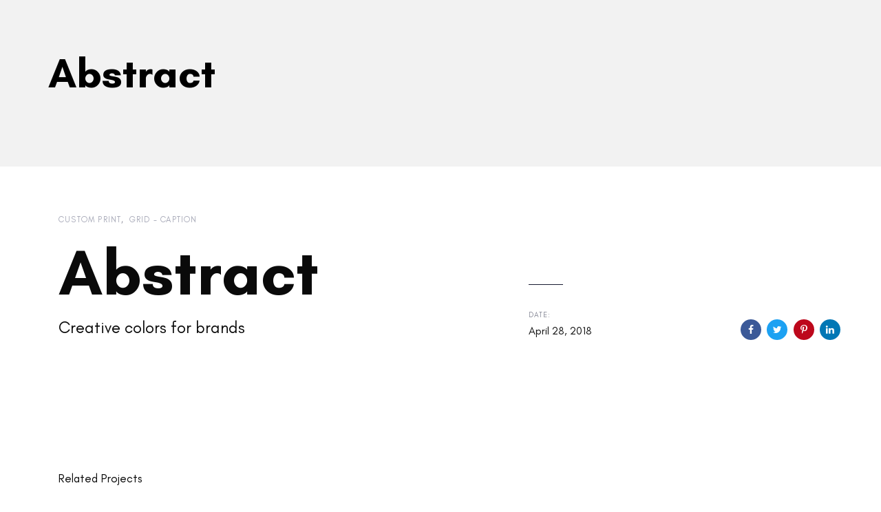

--- FILE ---
content_type: text/html; charset=UTF-8
request_url: https://macguirecenter.org/portfolio/abstract-11/
body_size: 13103
content:
<!DOCTYPE html>
<html lang="en-US">
<head >

	<meta charset="UTF-8">
	<meta name="viewport" content="width=device-width, initial-scale=1.0" />
	<meta http-equiv="X-UA-Compatible" content="IE=edge">
	<link rel="profile" href="http://gmpg.org/xfn/11">
	<meta name="mobile-web-app-capable" content="yes">
<meta name="apple-mobile-web-app-capable" content="yes">
<meta name="apple-mobile-web-app-title" content="The MacGuire Center - El Paso, TX">
<link rel="pingback" href="https://macguirecenter.org/xmlrpc.php" />
<title>Abstract &#8211; The MacGuire Center</title>
<meta name='robots' content='max-image-preview:large' />
<link rel="alternate" type="application/rss+xml" title="The MacGuire Center &raquo; Feed" href="https://macguirecenter.org/feed/" />
<link rel="alternate" type="application/rss+xml" title="The MacGuire Center &raquo; Comments Feed" href="https://macguirecenter.org/comments/feed/" />
<script type="text/javascript">
window._wpemojiSettings = {"baseUrl":"https:\/\/s.w.org\/images\/core\/emoji\/14.0.0\/72x72\/","ext":".png","svgUrl":"https:\/\/s.w.org\/images\/core\/emoji\/14.0.0\/svg\/","svgExt":".svg","source":{"concatemoji":"https:\/\/macguirecenter.org\/wp-includes\/js\/wp-emoji-release.min.js?ver=6.3.7"}};
/*! This file is auto-generated */
!function(i,n){var o,s,e;function c(e){try{var t={supportTests:e,timestamp:(new Date).valueOf()};sessionStorage.setItem(o,JSON.stringify(t))}catch(e){}}function p(e,t,n){e.clearRect(0,0,e.canvas.width,e.canvas.height),e.fillText(t,0,0);var t=new Uint32Array(e.getImageData(0,0,e.canvas.width,e.canvas.height).data),r=(e.clearRect(0,0,e.canvas.width,e.canvas.height),e.fillText(n,0,0),new Uint32Array(e.getImageData(0,0,e.canvas.width,e.canvas.height).data));return t.every(function(e,t){return e===r[t]})}function u(e,t,n){switch(t){case"flag":return n(e,"\ud83c\udff3\ufe0f\u200d\u26a7\ufe0f","\ud83c\udff3\ufe0f\u200b\u26a7\ufe0f")?!1:!n(e,"\ud83c\uddfa\ud83c\uddf3","\ud83c\uddfa\u200b\ud83c\uddf3")&&!n(e,"\ud83c\udff4\udb40\udc67\udb40\udc62\udb40\udc65\udb40\udc6e\udb40\udc67\udb40\udc7f","\ud83c\udff4\u200b\udb40\udc67\u200b\udb40\udc62\u200b\udb40\udc65\u200b\udb40\udc6e\u200b\udb40\udc67\u200b\udb40\udc7f");case"emoji":return!n(e,"\ud83e\udef1\ud83c\udffb\u200d\ud83e\udef2\ud83c\udfff","\ud83e\udef1\ud83c\udffb\u200b\ud83e\udef2\ud83c\udfff")}return!1}function f(e,t,n){var r="undefined"!=typeof WorkerGlobalScope&&self instanceof WorkerGlobalScope?new OffscreenCanvas(300,150):i.createElement("canvas"),a=r.getContext("2d",{willReadFrequently:!0}),o=(a.textBaseline="top",a.font="600 32px Arial",{});return e.forEach(function(e){o[e]=t(a,e,n)}),o}function t(e){var t=i.createElement("script");t.src=e,t.defer=!0,i.head.appendChild(t)}"undefined"!=typeof Promise&&(o="wpEmojiSettingsSupports",s=["flag","emoji"],n.supports={everything:!0,everythingExceptFlag:!0},e=new Promise(function(e){i.addEventListener("DOMContentLoaded",e,{once:!0})}),new Promise(function(t){var n=function(){try{var e=JSON.parse(sessionStorage.getItem(o));if("object"==typeof e&&"number"==typeof e.timestamp&&(new Date).valueOf()<e.timestamp+604800&&"object"==typeof e.supportTests)return e.supportTests}catch(e){}return null}();if(!n){if("undefined"!=typeof Worker&&"undefined"!=typeof OffscreenCanvas&&"undefined"!=typeof URL&&URL.createObjectURL&&"undefined"!=typeof Blob)try{var e="postMessage("+f.toString()+"("+[JSON.stringify(s),u.toString(),p.toString()].join(",")+"));",r=new Blob([e],{type:"text/javascript"}),a=new Worker(URL.createObjectURL(r),{name:"wpTestEmojiSupports"});return void(a.onmessage=function(e){c(n=e.data),a.terminate(),t(n)})}catch(e){}c(n=f(s,u,p))}t(n)}).then(function(e){for(var t in e)n.supports[t]=e[t],n.supports.everything=n.supports.everything&&n.supports[t],"flag"!==t&&(n.supports.everythingExceptFlag=n.supports.everythingExceptFlag&&n.supports[t]);n.supports.everythingExceptFlag=n.supports.everythingExceptFlag&&!n.supports.flag,n.DOMReady=!1,n.readyCallback=function(){n.DOMReady=!0}}).then(function(){return e}).then(function(){var e;n.supports.everything||(n.readyCallback(),(e=n.source||{}).concatemoji?t(e.concatemoji):e.wpemoji&&e.twemoji&&(t(e.twemoji),t(e.wpemoji)))}))}((window,document),window._wpemojiSettings);
</script>
<style type="text/css">
img.wp-smiley,
img.emoji {
	display: inline !important;
	border: none !important;
	box-shadow: none !important;
	height: 1em !important;
	width: 1em !important;
	margin: 0 0.07em !important;
	vertical-align: -0.1em !important;
	background: none !important;
	padding: 0 !important;
}
</style>
	<link rel='stylesheet' id='wp-block-library-css' href='https://macguirecenter.org/wp-includes/css/dist/block-library/style.min.css?ver=6.3.7' type='text/css' media='all' />
<style id='wp-block-library-theme-inline-css' type='text/css'>
.wp-block-audio figcaption{color:#555;font-size:13px;text-align:center}.is-dark-theme .wp-block-audio figcaption{color:hsla(0,0%,100%,.65)}.wp-block-audio{margin:0 0 1em}.wp-block-code{border:1px solid #ccc;border-radius:4px;font-family:Menlo,Consolas,monaco,monospace;padding:.8em 1em}.wp-block-embed figcaption{color:#555;font-size:13px;text-align:center}.is-dark-theme .wp-block-embed figcaption{color:hsla(0,0%,100%,.65)}.wp-block-embed{margin:0 0 1em}.blocks-gallery-caption{color:#555;font-size:13px;text-align:center}.is-dark-theme .blocks-gallery-caption{color:hsla(0,0%,100%,.65)}.wp-block-image figcaption{color:#555;font-size:13px;text-align:center}.is-dark-theme .wp-block-image figcaption{color:hsla(0,0%,100%,.65)}.wp-block-image{margin:0 0 1em}.wp-block-pullquote{border-bottom:4px solid;border-top:4px solid;color:currentColor;margin-bottom:1.75em}.wp-block-pullquote cite,.wp-block-pullquote footer,.wp-block-pullquote__citation{color:currentColor;font-size:.8125em;font-style:normal;text-transform:uppercase}.wp-block-quote{border-left:.25em solid;margin:0 0 1.75em;padding-left:1em}.wp-block-quote cite,.wp-block-quote footer{color:currentColor;font-size:.8125em;font-style:normal;position:relative}.wp-block-quote.has-text-align-right{border-left:none;border-right:.25em solid;padding-left:0;padding-right:1em}.wp-block-quote.has-text-align-center{border:none;padding-left:0}.wp-block-quote.is-large,.wp-block-quote.is-style-large,.wp-block-quote.is-style-plain{border:none}.wp-block-search .wp-block-search__label{font-weight:700}.wp-block-search__button{border:1px solid #ccc;padding:.375em .625em}:where(.wp-block-group.has-background){padding:1.25em 2.375em}.wp-block-separator.has-css-opacity{opacity:.4}.wp-block-separator{border:none;border-bottom:2px solid;margin-left:auto;margin-right:auto}.wp-block-separator.has-alpha-channel-opacity{opacity:1}.wp-block-separator:not(.is-style-wide):not(.is-style-dots){width:100px}.wp-block-separator.has-background:not(.is-style-dots){border-bottom:none;height:1px}.wp-block-separator.has-background:not(.is-style-wide):not(.is-style-dots){height:2px}.wp-block-table{margin:0 0 1em}.wp-block-table td,.wp-block-table th{word-break:normal}.wp-block-table figcaption{color:#555;font-size:13px;text-align:center}.is-dark-theme .wp-block-table figcaption{color:hsla(0,0%,100%,.65)}.wp-block-video figcaption{color:#555;font-size:13px;text-align:center}.is-dark-theme .wp-block-video figcaption{color:hsla(0,0%,100%,.65)}.wp-block-video{margin:0 0 1em}.wp-block-template-part.has-background{margin-bottom:0;margin-top:0;padding:1.25em 2.375em}
</style>
<style id='classic-theme-styles-inline-css' type='text/css'>
/*! This file is auto-generated */
.wp-block-button__link{color:#fff;background-color:#32373c;border-radius:9999px;box-shadow:none;text-decoration:none;padding:calc(.667em + 2px) calc(1.333em + 2px);font-size:1.125em}.wp-block-file__button{background:#32373c;color:#fff;text-decoration:none}
</style>
<style id='global-styles-inline-css' type='text/css'>
body{--wp--preset--color--black: #000000;--wp--preset--color--cyan-bluish-gray: #abb8c3;--wp--preset--color--white: #ffffff;--wp--preset--color--pale-pink: #f78da7;--wp--preset--color--vivid-red: #cf2e2e;--wp--preset--color--luminous-vivid-orange: #ff6900;--wp--preset--color--luminous-vivid-amber: #fcb900;--wp--preset--color--light-green-cyan: #7bdcb5;--wp--preset--color--vivid-green-cyan: #00d084;--wp--preset--color--pale-cyan-blue: #8ed1fc;--wp--preset--color--vivid-cyan-blue: #0693e3;--wp--preset--color--vivid-purple: #9b51e0;--wp--preset--gradient--vivid-cyan-blue-to-vivid-purple: linear-gradient(135deg,rgba(6,147,227,1) 0%,rgb(155,81,224) 100%);--wp--preset--gradient--light-green-cyan-to-vivid-green-cyan: linear-gradient(135deg,rgb(122,220,180) 0%,rgb(0,208,130) 100%);--wp--preset--gradient--luminous-vivid-amber-to-luminous-vivid-orange: linear-gradient(135deg,rgba(252,185,0,1) 0%,rgba(255,105,0,1) 100%);--wp--preset--gradient--luminous-vivid-orange-to-vivid-red: linear-gradient(135deg,rgba(255,105,0,1) 0%,rgb(207,46,46) 100%);--wp--preset--gradient--very-light-gray-to-cyan-bluish-gray: linear-gradient(135deg,rgb(238,238,238) 0%,rgb(169,184,195) 100%);--wp--preset--gradient--cool-to-warm-spectrum: linear-gradient(135deg,rgb(74,234,220) 0%,rgb(151,120,209) 20%,rgb(207,42,186) 40%,rgb(238,44,130) 60%,rgb(251,105,98) 80%,rgb(254,248,76) 100%);--wp--preset--gradient--blush-light-purple: linear-gradient(135deg,rgb(255,206,236) 0%,rgb(152,150,240) 100%);--wp--preset--gradient--blush-bordeaux: linear-gradient(135deg,rgb(254,205,165) 0%,rgb(254,45,45) 50%,rgb(107,0,62) 100%);--wp--preset--gradient--luminous-dusk: linear-gradient(135deg,rgb(255,203,112) 0%,rgb(199,81,192) 50%,rgb(65,88,208) 100%);--wp--preset--gradient--pale-ocean: linear-gradient(135deg,rgb(255,245,203) 0%,rgb(182,227,212) 50%,rgb(51,167,181) 100%);--wp--preset--gradient--electric-grass: linear-gradient(135deg,rgb(202,248,128) 0%,rgb(113,206,126) 100%);--wp--preset--gradient--midnight: linear-gradient(135deg,rgb(2,3,129) 0%,rgb(40,116,252) 100%);--wp--preset--font-size--small: 13px;--wp--preset--font-size--medium: 20px;--wp--preset--font-size--large: 36px;--wp--preset--font-size--x-large: 42px;--wp--preset--spacing--20: 0.44rem;--wp--preset--spacing--30: 0.67rem;--wp--preset--spacing--40: 1rem;--wp--preset--spacing--50: 1.5rem;--wp--preset--spacing--60: 2.25rem;--wp--preset--spacing--70: 3.38rem;--wp--preset--spacing--80: 5.06rem;--wp--preset--shadow--natural: 6px 6px 9px rgba(0, 0, 0, 0.2);--wp--preset--shadow--deep: 12px 12px 50px rgba(0, 0, 0, 0.4);--wp--preset--shadow--sharp: 6px 6px 0px rgba(0, 0, 0, 0.2);--wp--preset--shadow--outlined: 6px 6px 0px -3px rgba(255, 255, 255, 1), 6px 6px rgba(0, 0, 0, 1);--wp--preset--shadow--crisp: 6px 6px 0px rgba(0, 0, 0, 1);}:where(.is-layout-flex){gap: 0.5em;}:where(.is-layout-grid){gap: 0.5em;}body .is-layout-flow > .alignleft{float: left;margin-inline-start: 0;margin-inline-end: 2em;}body .is-layout-flow > .alignright{float: right;margin-inline-start: 2em;margin-inline-end: 0;}body .is-layout-flow > .aligncenter{margin-left: auto !important;margin-right: auto !important;}body .is-layout-constrained > .alignleft{float: left;margin-inline-start: 0;margin-inline-end: 2em;}body .is-layout-constrained > .alignright{float: right;margin-inline-start: 2em;margin-inline-end: 0;}body .is-layout-constrained > .aligncenter{margin-left: auto !important;margin-right: auto !important;}body .is-layout-constrained > :where(:not(.alignleft):not(.alignright):not(.alignfull)){max-width: var(--wp--style--global--content-size);margin-left: auto !important;margin-right: auto !important;}body .is-layout-constrained > .alignwide{max-width: var(--wp--style--global--wide-size);}body .is-layout-flex{display: flex;}body .is-layout-flex{flex-wrap: wrap;align-items: center;}body .is-layout-flex > *{margin: 0;}body .is-layout-grid{display: grid;}body .is-layout-grid > *{margin: 0;}:where(.wp-block-columns.is-layout-flex){gap: 2em;}:where(.wp-block-columns.is-layout-grid){gap: 2em;}:where(.wp-block-post-template.is-layout-flex){gap: 1.25em;}:where(.wp-block-post-template.is-layout-grid){gap: 1.25em;}.has-black-color{color: var(--wp--preset--color--black) !important;}.has-cyan-bluish-gray-color{color: var(--wp--preset--color--cyan-bluish-gray) !important;}.has-white-color{color: var(--wp--preset--color--white) !important;}.has-pale-pink-color{color: var(--wp--preset--color--pale-pink) !important;}.has-vivid-red-color{color: var(--wp--preset--color--vivid-red) !important;}.has-luminous-vivid-orange-color{color: var(--wp--preset--color--luminous-vivid-orange) !important;}.has-luminous-vivid-amber-color{color: var(--wp--preset--color--luminous-vivid-amber) !important;}.has-light-green-cyan-color{color: var(--wp--preset--color--light-green-cyan) !important;}.has-vivid-green-cyan-color{color: var(--wp--preset--color--vivid-green-cyan) !important;}.has-pale-cyan-blue-color{color: var(--wp--preset--color--pale-cyan-blue) !important;}.has-vivid-cyan-blue-color{color: var(--wp--preset--color--vivid-cyan-blue) !important;}.has-vivid-purple-color{color: var(--wp--preset--color--vivid-purple) !important;}.has-black-background-color{background-color: var(--wp--preset--color--black) !important;}.has-cyan-bluish-gray-background-color{background-color: var(--wp--preset--color--cyan-bluish-gray) !important;}.has-white-background-color{background-color: var(--wp--preset--color--white) !important;}.has-pale-pink-background-color{background-color: var(--wp--preset--color--pale-pink) !important;}.has-vivid-red-background-color{background-color: var(--wp--preset--color--vivid-red) !important;}.has-luminous-vivid-orange-background-color{background-color: var(--wp--preset--color--luminous-vivid-orange) !important;}.has-luminous-vivid-amber-background-color{background-color: var(--wp--preset--color--luminous-vivid-amber) !important;}.has-light-green-cyan-background-color{background-color: var(--wp--preset--color--light-green-cyan) !important;}.has-vivid-green-cyan-background-color{background-color: var(--wp--preset--color--vivid-green-cyan) !important;}.has-pale-cyan-blue-background-color{background-color: var(--wp--preset--color--pale-cyan-blue) !important;}.has-vivid-cyan-blue-background-color{background-color: var(--wp--preset--color--vivid-cyan-blue) !important;}.has-vivid-purple-background-color{background-color: var(--wp--preset--color--vivid-purple) !important;}.has-black-border-color{border-color: var(--wp--preset--color--black) !important;}.has-cyan-bluish-gray-border-color{border-color: var(--wp--preset--color--cyan-bluish-gray) !important;}.has-white-border-color{border-color: var(--wp--preset--color--white) !important;}.has-pale-pink-border-color{border-color: var(--wp--preset--color--pale-pink) !important;}.has-vivid-red-border-color{border-color: var(--wp--preset--color--vivid-red) !important;}.has-luminous-vivid-orange-border-color{border-color: var(--wp--preset--color--luminous-vivid-orange) !important;}.has-luminous-vivid-amber-border-color{border-color: var(--wp--preset--color--luminous-vivid-amber) !important;}.has-light-green-cyan-border-color{border-color: var(--wp--preset--color--light-green-cyan) !important;}.has-vivid-green-cyan-border-color{border-color: var(--wp--preset--color--vivid-green-cyan) !important;}.has-pale-cyan-blue-border-color{border-color: var(--wp--preset--color--pale-cyan-blue) !important;}.has-vivid-cyan-blue-border-color{border-color: var(--wp--preset--color--vivid-cyan-blue) !important;}.has-vivid-purple-border-color{border-color: var(--wp--preset--color--vivid-purple) !important;}.has-vivid-cyan-blue-to-vivid-purple-gradient-background{background: var(--wp--preset--gradient--vivid-cyan-blue-to-vivid-purple) !important;}.has-light-green-cyan-to-vivid-green-cyan-gradient-background{background: var(--wp--preset--gradient--light-green-cyan-to-vivid-green-cyan) !important;}.has-luminous-vivid-amber-to-luminous-vivid-orange-gradient-background{background: var(--wp--preset--gradient--luminous-vivid-amber-to-luminous-vivid-orange) !important;}.has-luminous-vivid-orange-to-vivid-red-gradient-background{background: var(--wp--preset--gradient--luminous-vivid-orange-to-vivid-red) !important;}.has-very-light-gray-to-cyan-bluish-gray-gradient-background{background: var(--wp--preset--gradient--very-light-gray-to-cyan-bluish-gray) !important;}.has-cool-to-warm-spectrum-gradient-background{background: var(--wp--preset--gradient--cool-to-warm-spectrum) !important;}.has-blush-light-purple-gradient-background{background: var(--wp--preset--gradient--blush-light-purple) !important;}.has-blush-bordeaux-gradient-background{background: var(--wp--preset--gradient--blush-bordeaux) !important;}.has-luminous-dusk-gradient-background{background: var(--wp--preset--gradient--luminous-dusk) !important;}.has-pale-ocean-gradient-background{background: var(--wp--preset--gradient--pale-ocean) !important;}.has-electric-grass-gradient-background{background: var(--wp--preset--gradient--electric-grass) !important;}.has-midnight-gradient-background{background: var(--wp--preset--gradient--midnight) !important;}.has-small-font-size{font-size: var(--wp--preset--font-size--small) !important;}.has-medium-font-size{font-size: var(--wp--preset--font-size--medium) !important;}.has-large-font-size{font-size: var(--wp--preset--font-size--large) !important;}.has-x-large-font-size{font-size: var(--wp--preset--font-size--x-large) !important;}
.wp-block-navigation a:where(:not(.wp-element-button)){color: inherit;}
:where(.wp-block-post-template.is-layout-flex){gap: 1.25em;}:where(.wp-block-post-template.is-layout-grid){gap: 1.25em;}
:where(.wp-block-columns.is-layout-flex){gap: 2em;}:where(.wp-block-columns.is-layout-grid){gap: 2em;}
.wp-block-pullquote{font-size: 1.5em;line-height: 1.6;}
</style>
<link rel='stylesheet' id='contact-form-7-css' href='https://macguirecenter.org/wp-content/plugins/contact-form-7/includes/css/styles.css?ver=5.3.2' type='text/css' media='all' />
<link rel='stylesheet' id='rs-plugin-settings-css' href='https://macguirecenter.org/wp-content/plugins/revslider/public/assets/css/rs6.css?ver=6.1.8' type='text/css' media='all' />
<style id='rs-plugin-settings-inline-css' type='text/css'>
#rs-demo-id {}
</style>
<link rel='stylesheet' id='liquid-icons-css' href='https://macguirecenter.org/wp-content/themes/ave/assets/vendors/liquid-icon/liquid-icon.min.css' type='text/css' media='all' />
<link rel='stylesheet' id='font-awesome-css' href='https://macguirecenter.org/wp-content/plugins/js_composer/assets/lib/bower/font-awesome/css/font-awesome.min.css?ver=6.0.5' type='text/css' media='all' />
<link rel='stylesheet' id='bootstrap-css' href='https://macguirecenter.org/wp-content/themes/ave/assets/vendors/bootstrap/css/bootstrap.min.css' type='text/css' media='all' />
<link rel='stylesheet' id='jquery-ui-css' href='https://macguirecenter.org/wp-content/themes/ave/assets/vendors/jquery-ui/jquery-ui.css' type='text/css' media='all' />
<link rel='stylesheet' id='flickity-css' href='https://macguirecenter.org/wp-content/themes/ave/assets/vendors/flickity/flickity.min.css' type='text/css' media='all' />
<link rel='stylesheet' id='liquid-base-css' href='https://macguirecenter.org/wp-content/themes/ave/style.css' type='text/css' media='all' />
<link rel='stylesheet' id='liquid-theme-css' href='https://macguirecenter.org/wp-content/themes/ave/assets/css/theme.css' type='text/css' media='all' />
<link rel='stylesheet' id='dashicons-css' href='https://macguirecenter.org/wp-includes/css/dashicons.min.css?ver=6.3.7' type='text/css' media='all' />
<link rel='stylesheet' id='wp-jquery-ui-dialog-css' href='https://macguirecenter.org/wp-includes/css/jquery-ui-dialog.min.css?ver=6.3.7' type='text/css' media='all' />
<link rel='stylesheet' id='optin-ninja-frontend-css' href='https://macguirecenter.org/wp-content/plugins/optin-ninja/css/optin-ninja-frontend.css?ver=2.30' type='text/css' media='all' />
<!--[if lt IE 9]>
<link rel='stylesheet' id='vc_lte_ie9-css' href='https://macguirecenter.org/wp-content/plugins/js_composer/assets/css/vc_lte_ie9.min.css?ver=6.0.5' type='text/css' media='screen' />
<![endif]-->
<link rel='stylesheet' id='child-one-style-css' href='https://macguirecenter.org/wp-content/themes/ave-child/style.css?ver=6.3.7' type='text/css' media='all' />
<link rel='stylesheet' id='ave-core-css' href='https://macguirecenter.org/wp-content/plugins/ave-core/assets/css/ave-core.min.css?ver=6.3.7' type='text/css' media='all' />
<link rel='stylesheet' id='liquid-dynamic-css-css' href='//macguirecenter.org/wp-content/uploads/liquid-styles/liquid-css-2035.css?timestamp=1615357549&#038;ver=6.3.7' type='text/css' media='all' />
<link rel='stylesheet' id='liquid-generated-responsive-css' href='//macguirecenter.org/wp-content/uploads/liquid-styles/liquid-responsive-100.css?timestamp=1579562658&#038;ver=6.3.7' type='text/css' media='all' />
<script type='text/javascript' src='https://macguirecenter.org/wp-includes/js/jquery/jquery.min.js?ver=3.7.0' id='jquery-core-js'></script>
<script type='text/javascript' src='https://macguirecenter.org/wp-includes/js/jquery/jquery-migrate.min.js?ver=3.4.1' id='jquery-migrate-js'></script>
<script type='text/javascript' src='https://macguirecenter.org/wp-content/plugins/revslider/public/assets/js/revolution.tools.min.js?ver=6.0' id='tp-tools-js'></script>
<script type='text/javascript' src='https://macguirecenter.org/wp-content/plugins/revslider/public/assets/js/rs6.min.js?ver=6.1.8' id='revmin-js'></script>
<script type='text/javascript' src='https://macguirecenter.org/wp-content/themes/ave/assets/vendors/modernizr.min.js' id='modernizr-js'></script>
<script type='text/javascript' src='https://macguirecenter.org/wp-content/themes/ave/assets/vendors/inline.js?ver=1.0' id='color-variable-js'></script>
<script id="color-variable-js-after" type="text/javascript">
function testCSSVariables(){var e="rgb(255, 198, 0)",o=document.createElement("span");o.style.setProperty("--color",e),o.style.setProperty("background","var(--color)"),document.body.appendChild(o);var r=getComputedStyle(o).backgroundColor===e;return document.body.removeChild(o),r};
</script>
<link rel="https://api.w.org/" href="https://macguirecenter.org/wp-json/" /><link rel="EditURI" type="application/rsd+xml" title="RSD" href="https://macguirecenter.org/xmlrpc.php?rsd" />
<meta name="generator" content="WordPress 6.3.7" />
<link rel="canonical" href="https://macguirecenter.org/portfolio/abstract-11/" />
<link rel='shortlink' href='https://macguirecenter.org/?p=2035' />
<link rel="alternate" type="application/json+oembed" href="https://macguirecenter.org/wp-json/oembed/1.0/embed?url=https%3A%2F%2Fmacguirecenter.org%2Fportfolio%2Fabstract-11%2F" />
<link rel="alternate" type="text/xml+oembed" href="https://macguirecenter.org/wp-json/oembed/1.0/embed?url=https%3A%2F%2Fmacguirecenter.org%2Fportfolio%2Fabstract-11%2F&#038;format=xml" />
<meta name="framework" content="Redux 4.1.24" />	<link rel="shortcut icon" href="https://macguirecenter.org/wp-content/themes/ave/favicon.png" />
	<style type="text/css">.recentcomments a{display:inline !important;padding:0 !important;margin:0 !important;}</style><meta name="generator" content="Powered by WPBakery Page Builder - drag and drop page builder for WordPress."/>
<meta name="generator" content="Powered by Slider Revolution 6.1.8 - responsive, Mobile-Friendly Slider Plugin for WordPress with comfortable drag and drop interface." />
<script type="text/javascript">function setREVStartSize(e){			
			try {								
				var pw = document.getElementById(e.c).parentNode.offsetWidth,
					newh;
				pw = pw===0 || isNaN(pw) ? window.innerWidth : pw;
				e.tabw = e.tabw===undefined ? 0 : parseInt(e.tabw);
				e.thumbw = e.thumbw===undefined ? 0 : parseInt(e.thumbw);
				e.tabh = e.tabh===undefined ? 0 : parseInt(e.tabh);
				e.thumbh = e.thumbh===undefined ? 0 : parseInt(e.thumbh);
				e.tabhide = e.tabhide===undefined ? 0 : parseInt(e.tabhide);
				e.thumbhide = e.thumbhide===undefined ? 0 : parseInt(e.thumbhide);
				e.mh = e.mh===undefined || e.mh=="" || e.mh==="auto" ? 0 : parseInt(e.mh,0);		
				if(e.layout==="fullscreen" || e.l==="fullscreen") 						
					newh = Math.max(e.mh,window.innerHeight);				
				else{					
					e.gw = Array.isArray(e.gw) ? e.gw : [e.gw];
					for (var i in e.rl) if (e.gw[i]===undefined || e.gw[i]===0) e.gw[i] = e.gw[i-1];					
					e.gh = e.el===undefined || e.el==="" || (Array.isArray(e.el) && e.el.length==0)? e.gh : e.el;
					e.gh = Array.isArray(e.gh) ? e.gh : [e.gh];
					for (var i in e.rl) if (e.gh[i]===undefined || e.gh[i]===0) e.gh[i] = e.gh[i-1];
										
					var nl = new Array(e.rl.length),
						ix = 0,						
						sl;					
					e.tabw = e.tabhide>=pw ? 0 : e.tabw;
					e.thumbw = e.thumbhide>=pw ? 0 : e.thumbw;
					e.tabh = e.tabhide>=pw ? 0 : e.tabh;
					e.thumbh = e.thumbhide>=pw ? 0 : e.thumbh;					
					for (var i in e.rl) nl[i] = e.rl[i]<window.innerWidth ? 0 : e.rl[i];
					sl = nl[0];									
					for (var i in nl) if (sl>nl[i] && nl[i]>0) { sl = nl[i]; ix=i;}															
					var m = pw>(e.gw[ix]+e.tabw+e.thumbw) ? 1 : (pw-(e.tabw+e.thumbw)) / (e.gw[ix]);					

					newh =  (e.type==="carousel" && e.justify==="true" ? e.gh[ix] : (e.gh[ix] * m)) + (e.tabh + e.thumbh);
				}			
				
				if(window.rs_init_css===undefined) window.rs_init_css = document.head.appendChild(document.createElement("style"));					
				document.getElementById(e.c).height = newh;
				window.rs_init_css.innerHTML += "#"+e.c+"_wrapper { height: "+newh+"px }";				
			} catch(e){
				console.log("Failure at Presize of Slider:" + e)
			}					   
		  };</script>
<noscript><style> .wpb_animate_when_almost_visible { opacity: 1; }</style></noscript><style type="text/css" data-type="vc_shortcodes-custom-css">.vc_custom_1570601964462{padding-right: 55px !important;}.vc_custom_1581543548260{padding-top: 1px !important;padding-right: 1em !important;padding-bottom: 1px !important;padding-left: 1em !important;}</style>
</head>

<body class="liquid-portfolio-template-default single single-liquid-portfolio postid-2035 single-format-standard wp-embed-responsive blog-single-image-left blog-single-post-has-thumbnail post-has-no-content site-wide-layout lazyload-enabled wpb-js-composer js-comp-ver-6.0.5 vc_responsive" dir="ltr" itemscope="itemscope" itemtype="http://schema.org/WebPage" data-mobile-nav-breakpoint="1199" data-mobile-nav-style="modern" data-mobile-nav-scheme="dark" data-mobile-nav-trigger-alignment="right" data-mobile-header-scheme="light" data-mobile-secondary-bar="false" data-mobile-logo-alignment="default">

	<script type="text/javascript">
				(function() {
					if(!testCSSVariables()){var script=document.createElement("script"),head=document.getElementsByTagName("head")[0];script.onload = function() { cssVars(); };script.src="assets/vendors/css-vars-ponyfill.min.js",head.insertBefore(script,head.firstChild);};
				}());
			</script><section><h2 class="screen-reader-text">Skip links</h2><ul class="liquid-skip-link screen-reader-text"><li><a href="#primary" class="screen-reader-shortcut"> Skip to primary navigation</a></li><li><a href="#content" class="screen-reader-shortcut"> Skip to content</a></li></ul></section>

	<div id="wrap">

		<div class="titlebar" >
	
				<div class="titlebar-inner">
		<div class="container titlebar-container">
			<div class="row titlebar-container">
				<div class="titlebar-col col-md-12">

					<h1 data-fittext="true" data-fittext-options='{ "maxFontSize": "currentFontSize", "minFontSize": 32 }'>Abstract</h1>
															
				</div><!-- /.col-md-12 -->
			</div><!-- /.row -->
		</div><!-- /.container -->
	</div><!-- /.titlebar-inner -->
	</div><!-- /.titlebar -->
		<main class="content" id="content">
			<div class="container">		<article class="post post-2035 liquid-portfolio type-liquid-portfolio status-publish format-standard has-post-thumbnail hentry liquid-portfolio-category-custom-print liquid-portfolio-category-grid-caption" id="post-2035" itemscope="itemscope" itemtype="http://schema.org/CreativeWork">
			<header class="pf-single-header py-5">

	<div class="container">

		<div class="row d-lg-flex align-items-end pt-3 pb-5">
			<div class="col-lg-7 col-md-12 mb-lg-0 mb-5">
				
				<ul class="pf-single-cat my-0 text-uppercase ltr-sp-1 reset-ul comma-sep-li"><li><a href="https://macguirecenter.org/portfolio-category/custom-print/" rel="tag">Custom Print</a></li> <li><a href="https://macguirecenter.org/portfolio-category/grid-caption/" rel="tag">Grid - Caption</a></li></ul>	
				<h2 class="pf-single-title size-xl my-3 font-weight-bold" data-fittext="true" data-fittext-options='{ "maxFontSize": "currentFontSize", "compressor": 0.7 }'>Abstract</h2>				<h4 class="my-0"> Creative colors for brands </h4>	
			</div><!-- /.col-lg-7 -->
			
			<div class="col-lg-5 col-md-12">
				<div class="row d-flex align-items-end justify-content-between">
	
					<div class="col-md-6">
						<div class="pf-info d-lg-flex justify-content-between">
							<hr>
								<span>
					<small class="text-uppercase ltr-sp-1">Date:</small>
				<h5 class="my-0">April 28, 2018</h5>
	</span>
														</div><!-- /.pf-info -->
					</div><!-- /.col-md-6 -->
	
					<div class="col-md-6 text-md-right">					
															<ul class="social-icon circle branded social-icon-sm">
			<li><a target="_blank" href="https://www.facebook.com/sharer/sharer.php?u=https://macguirecenter.org/portfolio/abstract-11/"><i class="fa fa-facebook"></i></a></li>
			<li><a target="_blank" href="https://twitter.com/home?status=https://macguirecenter.org/portfolio/abstract-11/"><i class="fa fa-twitter"></i></a></li>
						<li><a target="_blank" href="https://pinterest.com/pin/create/button/?url=&amp;media=https://macguirecenter.org/wp-content/uploads/2018/04/pf-72-1.jpg&amp;description=Abstract"><i class="fa fa-pinterest-p"></i></a></li>
						<li><a target="_blank" href="https://www.linkedin.com/shareArticle?mini=true&url=https://macguirecenter.org/portfolio/abstract-11/&amp;title=Abstract&amp;source=The MacGuire Center"><i class="fa fa-linkedin"></i></a></li>
		</ul>
													</div><!-- /.col-md-6 -->
	
				</div><!-- /.row -->
	
			</div><!-- /.col-lg-5 -->
		</div><!-- /.row -->
		
	</div><!-- /.container -->

</header><!-- /.pf-single-header -->

<div class="pf-single-contents">
	</div><!-- /.pf-single-contents -->

<div class="pf-related-posts pb-5">

	<div class="container pb-5">

		<div class="row">

						
								<div class="col-lg-4 col-md-3">
					<h6 class="mb-5">Related Projects</h6>
				</div><!-- /.col-lg-4 col-md-3 -->
						
				<div class="col-lg-8 col-md-9">
					<div class="row d-flex flex-row flex-wrap">
		
								
							<div class="col-lg-4">
		
								<article class="pf-related pr-lg-4">
		
									<header>
										<h2 class="pf-related-title h3 mt-0 font-weight-bold">
											<a href="https://macguirecenter.org/portfolio/sakuld-template/" data-split-text="true" data-split-options='{ "type": "lines" }' data-custom-animations="true" data-ca-options='{ "triggerHandler": "mouseenter", "triggerTarget": ".pf-related", "triggerRelation": "closest", "offTriggerHandler": "mouseleave", "animationTarget": ".split-inner", "duration": 850, "delay": 70, "startDelay": 130, "initValues": { "opacity": 1 }, "animations": { "opacity": 0 } }'>Sakura Template</a>
											<a href="https://macguirecenter.org/portfolio/sakuld-template/" rel="bookmark" class="title-shad" data-split-text="true" data-split-options='{ "type": "lines" }' data-custom-animations="true" data-ca-options='{ "triggerHandler": "mouseenter", "triggerTarget": ".pf-related", "triggerRelation": "closest", "offTriggerHandler": "mouseleave", "animationTarget": ".split-inner", "duration": 650, "delay": 70, "initValues": { "width": 0 }, "animations": { "width": "100%" } }'>Sakura Template</a>
										</h2>
										<ul class="pf-related-cat text-uppercase ltr-sp-1 reset-ul comma-sep-li"><li><a href="https://macguirecenter.org/portfolio-category/custom-print/">Custom Print</a></li></ul>									</header>
		
									<a href="https://macguirecenter.org/portfolio/sakuld-template/" class="liquid-overlay-link"></a>	
		
								</article>
			
							</div><!-- /.col-lg-4 -->
		
								
							<div class="col-lg-4">
		
								<article class="pf-related pr-lg-4">
		
									<header>
										<h2 class="pf-related-title h3 mt-0 font-weight-bold">
											<a href="https://macguirecenter.org/portfolio/minimalism/" data-split-text="true" data-split-options='{ "type": "lines" }' data-custom-animations="true" data-ca-options='{ "triggerHandler": "mouseenter", "triggerTarget": ".pf-related", "triggerRelation": "closest", "offTriggerHandler": "mouseleave", "animationTarget": ".split-inner", "duration": 850, "delay": 70, "startDelay": 130, "initValues": { "opacity": 1 }, "animations": { "opacity": 0 } }'>minimalism</a>
											<a href="https://macguirecenter.org/portfolio/minimalism/" rel="bookmark" class="title-shad" data-split-text="true" data-split-options='{ "type": "lines" }' data-custom-animations="true" data-ca-options='{ "triggerHandler": "mouseenter", "triggerTarget": ".pf-related", "triggerRelation": "closest", "offTriggerHandler": "mouseleave", "animationTarget": ".split-inner", "duration": 650, "delay": 70, "initValues": { "width": 0 }, "animations": { "width": "100%" } }'>minimalism</a>
										</h2>
										<ul class="pf-related-cat text-uppercase ltr-sp-1 reset-ul comma-sep-li"><li><a href="https://macguirecenter.org/portfolio-category/art-direction/">Art Direction</a></li></ul>									</header>
		
									<a href="https://macguirecenter.org/portfolio/minimalism/" class="liquid-overlay-link"></a>	
		
								</article>
			
							</div><!-- /.col-lg-4 -->
		
								
							<div class="col-lg-4">
		
								<article class="pf-related pr-lg-4">
		
									<header>
										<h2 class="pf-related-title h3 mt-0 font-weight-bold">
											<a href="https://macguirecenter.org/portfolio/oblivion-2/" data-split-text="true" data-split-options='{ "type": "lines" }' data-custom-animations="true" data-ca-options='{ "triggerHandler": "mouseenter", "triggerTarget": ".pf-related", "triggerRelation": "closest", "offTriggerHandler": "mouseleave", "animationTarget": ".split-inner", "duration": 850, "delay": 70, "startDelay": 130, "initValues": { "opacity": 1 }, "animations": { "opacity": 0 } }'>Oblivion</a>
											<a href="https://macguirecenter.org/portfolio/oblivion-2/" rel="bookmark" class="title-shad" data-split-text="true" data-split-options='{ "type": "lines" }' data-custom-animations="true" data-ca-options='{ "triggerHandler": "mouseenter", "triggerTarget": ".pf-related", "triggerRelation": "closest", "offTriggerHandler": "mouseleave", "animationTarget": ".split-inner", "duration": 650, "delay": 70, "initValues": { "width": 0 }, "animations": { "width": "100%" } }'>Oblivion</a>
										</h2>
										<ul class="pf-related-cat text-uppercase ltr-sp-1 reset-ul comma-sep-li"><li><a href="https://macguirecenter.org/portfolio-category/digital-design/">Digital Design</a></li></ul>									</header>
		
									<a href="https://macguirecenter.org/portfolio/oblivion-2/" class="liquid-overlay-link"></a>	
		
								</article>
			
							</div><!-- /.col-lg-4 -->
		
								
					</div><!-- /.row -->
		
				</div><!-- /.col-lg-8 col-md-9 -->

			

		</div><!-- /.row -->

	</div><!-- /.container -->

</div><!-- /.pf-related-posts -->

		</article><!-- #post-## -->
		
			</div>		</main><!-- #content -->
		<style>.main-footer {color: #a7a9b8;padding-top: 100px;padding-bottom: 90px}.main-footer a:not(.btn) { color: #a7a9b8 }.main-footer a:not(.btn):hover { color: #181b31 }</style><footer class="main-footer site-footer footer" id="footer" itemscope="itemscope" itemtype="http://schema.org/WPFooter">
	<section id="contact" class="vc_row wpb_row vc_row-fluid liquid-row-shadowbox-696c9ee29b3be"><div class="ld-container container"><div class="row ld-row"><div class="wpb_column vc_column_container vc_col-sm-12 liquid-column-696c9ee2a30bb"><div class="vc_column-inner"><div class="wpb_wrapper "  ><div class="wpb_wrapper-inner">
			<!-- START Themeplicity Footer REVOLUTION SLIDER 6.1.8 --><p class="rs-p-wp-fix"></p>
			<rs-module-wrap id="rev_slider_7_1_wrapper" data-source="gallery" style="background:#222222;padding:0;margin:0px auto;margin-top:0;margin-bottom:0;">
				<rs-module id="rev_slider_7_1" style="display:none;" data-version="6.1.8">
					<rs-slides>
						<rs-slide data-key="rs-21" data-title="Slide" data-anim="ei:d;eo:d;s:600;r:0;t:fade;sl:d;">
							<img src="//macguirecenter.org//wp-content/uploads/revslider/footer_bg.jpg" title="Abstract" data-parallax="6" class="rev-slidebg" data-no-retina>
<!--						--><rs-zone id="rrzt_21" class="rev_row_zone_top" style="z-index: 5;"><!--

								--><rs-row
									id="slider-7-slide-21-layer-1" 
									data-type="row"
									data-xy="xo:100px;yo:100px;"
									data-text="l:22;a:inherit;"
									data-rsp_bd="off"
									data-margin="t:150,150,60,60;b:150,150,60,60;"
									data-frame_0="tp:600;"
									data-frame_1="tp:600;"
									data-frame_999="o:0;tp:600;st:w;sR:8700;sA:9000;"
									style="z-index:5;"
								><!--
									--><rs-column
										id="slider-7-slide-21-layer-2" 
										data-type="column"
										data-xy="xo:100px;yo:100px;"
										data-text="l:22;a:inherit,inherit,center,center;"
										data-rsp_bd="off"
										data-padding="r:30;b:0,0,70,70;l:30;"
										data-frame_0="y:50px;tp:600;"
										data-frame_1="tp:600;e:Power4.easeOut;st:100;sp:1000;sR:100;"
										data-frame_999="o:0;tp:600;st:w;sR:7900;sA:9000;"
										style="z-index:6;width:100%;"
									><!--
										--><a
											id="slider-7-slide-21-layer-5" 
											class="rs-layer"
											href="https://revolution.themepunch.com/examples/" target="_blank"
											data-type="text"
											data-color="rgba(255,255,255,0.75)"
											data-text="w:normal;s:17;l:17;fw:500;a:inherit;"
											data-rsp_o="off"
											data-rsp_bd="off"
											data-margin="b:10;"
											data-frame_0="tp:600;"
											data-frame_1="tp:600;st:100;sR:100;"
											data-frame_999="o:0;tp:600;st:w;sR:8600;"
											data-frame_hover="c:#fff;bor:0px,0px,0px,0px;bow:0px,0px,0px,0px;oX:50;oY:50;sp:0;"
											style="z-index:8;font-family:Roboto;cursor:pointer;"
										>Partners 
										</a><!--

										--><a
											id="slider-7-slide-21-layer-7" 
											class="rs-layer"
											href="https://leemoor.org/" target="_blank"
											data-type="text"
											data-color="rgba(255,255,255,0.75)"
											data-xy="xo:10px;yo:10px;"
											data-text="w:normal;s:17;l:17;fw:500;a:inherit;"
											data-rsp_o="off"
											data-rsp_bd="off"
											data-margin="b:10;"
											data-frame_0="tp:600;"
											data-frame_1="tp:600;st:100;sR:100;"
											data-frame_999="o:0;tp:600;st:w;sR:8600;"
											data-frame_hover="c:#fff;bor:0px,0px,0px,0px;bow:0px,0px,0px,0px;oX:50;oY:50;sp:0;"
											style="z-index:10;font-family:Roboto;cursor:pointer;"
										>Lee & Beulah Moor Children's Home 
										</a><!--

										--><rs-layer
											id="slider-7-slide-21-layer-8" 
											data-type="text"
											data-color="rgba(255,255,255,1)"
											data-text="w:normal;s:20,20,20,17;l:20,20,20,17;ls:2px;fw:500;a:inherit;"
											data-rsp_o="off"
											data-rsp_bd="off"
											data-margin="t:60,60,40,40;b:30,30,20,20;"
											data-frame_0="tp:600;"
											data-frame_1="tp:600;st:100;sR:100;"
											data-frame_999="o:0;tp:600;st:w;sR:8600;"
											style="z-index:11;font-family:Roboto;"
										>GET INVOLVED 
										</rs-layer><!--

										--><a
											id="slider-7-slide-21-layer-9" 
											class="rs-layer"
											href="#" target="_blank"
											data-type="text"
											data-color="rgba(255,255,255,0.75)"
											data-text="w:normal;s:17;l:17;fw:500;a:inherit;"
											data-rsp_o="off"
											data-rsp_bd="off"
											data-margin="b:10;"
											data-frame_0="tp:600;"
											data-frame_1="tp:600;st:100;sR:100;"
											data-frame_999="o:0;tp:600;st:w;sR:8600;"
											data-frame_hover="c:#fff;bor:0px,0px,0px,0px;bow:0px,0px,0px,0px;oX:50;oY:50;sp:0;"
											style="z-index:12;font-family:Roboto;cursor:pointer;"
										>Make A Donation 
										</a><!--

										--><a
											id="slider-7-slide-21-layer-10" 
											class="rs-layer"
											href="#" target="_blank"
											data-type="text"
											data-color="rgba(255,255,255,0.75)"
											data-xy="xo:5px;yo:5px;"
											data-text="w:normal;s:17;l:17;fw:500;a:inherit;"
											data-rsp_o="off"
											data-rsp_bd="off"
											data-margin="b:10;"
											data-frame_0="tp:600;"
											data-frame_1="tp:600;st:100;sR:100;"
											data-frame_999="o:0;tp:600;st:w;sR:8600;"
											data-frame_hover="c:#fff;bor:0px,0px,0px,0px;bow:0px,0px,0px,0px;oX:50;oY:50;sp:0;"
											style="z-index:13;font-family:Roboto;cursor:pointer;"
										>In-Kind Supplies 
										</a><!--

										--><rs-layer
											id="slider-7-slide-21-layer-12" 
											data-type="text"
											data-color="rgba(255,255,255,1)"
											data-text="w:normal;s:20,20,20,17;l:20,20,20,17;ls:2px;fw:500;a:inherit;"
											data-rsp_o="off"
											data-rsp_bd="off"
											data-margin="t:60,60,40,40;b:30,30,20,20;"
											data-frame_0="tp:600;"
											data-frame_1="tp:600;st:100;sR:100;"
											data-frame_999="o:0;tp:600;st:w;sR:8600;"
											style="z-index:15;font-family:Roboto;"
										>WHERE TO FIND US 
										</rs-layer><!--

										--><rs-layer
											id="slider-7-slide-21-layer-13" 
											data-type="text"
											data-color="rgba(255,255,255,0.50)"
											data-text="w:normal;s:17;l:17;fw:500;a:inherit;"
											data-rsp_o="off"
											data-rsp_bd="off"
											data-margin="b:10;"
											data-frame_0="tp:600;"
											data-frame_1="tp:600;st:100;sR:100;"
											data-frame_999="o:0;tp:600;st:w;sR:8600;"
											style="z-index:16;font-family:Roboto;"
										>1100 E Cliff Dr, El Paso, TX 79902 
										</rs-layer><!--

										--><rs-layer
											id="slider-7-slide-21-layer-14" 
											class="tp-link-footer"
											data-type="text"
											data-color="rgba(255,255,255,0.50)"
											data-text="w:normal;s:17;l:17;fw:500;a:inherit;"
											data-rsp_o="off"
											data-rsp_bd="off"
											data-margin="b:10;"
											data-frame_0="tp:600;"
											data-frame_1="tp:600;st:100;sR:100;"
											data-frame_999="o:0;tp:600;st:w;sR:8600;"
											style="z-index:17;font-family:Roboto;"
										>T. (915) 544-8777 
										</rs-layer><!--

										--><a
											id="slider-7-slide-21-layer-16" 
											class="rs-layer"
											href="mailto:info@macguirecenter.org" target="_self" rel="nofollow"
											data-type="text"
											data-color="rgba(255,255,255,0.75)"
											data-text="w:normal;s:17;l:17;fw:500;a:inherit;"
											data-rsp_o="off"
											data-rsp_bd="off"
											data-frame_0="tp:600;"
											data-frame_1="tp:600;st:100;sR:100;"
											data-frame_999="o:0;tp:600;st:w;sR:8600;"
											data-frame_hover="c:#fff;bor:0px,0px,0px,0px;bow:0px,0px,0px,0px;oX:50;oY:50;sp:0;"
											style="z-index:18;font-family:Roboto;cursor:pointer;"
										>E. info@macguirecenter.org 
										</a><!--
									--></rs-column><!--

									--><rs-column
										id="slider-7-slide-21-layer-3" 
										data-type="column"
										data-xy="xo:100px;yo:100px;"
										data-text="l:22;a:inherit,inherit,center,center;"
										data-rsp_bd="off"
										data-column="w:66.67%;"
										data-padding="r:30;l:30;"
										data-frame_0="y:50px;tp:600;"
										data-frame_1="tp:600;e:Power4.easeOut;st:200;sp:1000;sR:200;"
										data-frame_999="o:0;tp:600;st:w;sR:7800;sA:9000;"
										style="z-index:19;width:100%;"
									><!--
										--><rs-layer
											id="slider-7-slide-21-layer-17" 
											data-type="text"
											data-color="rgba(255,255,255,1)"
											data-text="w:normal;s:40,40,30,30;l:40,40,30,30;fw:500;a:inherit;"
											data-dim="w:100%;"
											data-rsp_bd="off"
											data-margin="t:0,0,0,10;"
											data-frame_0="tp:600;"
											data-frame_1="tp:600;st:200;sR:200;"
											data-frame_999="o:0;tp:600;st:w;sR:8500;"
											style="z-index:20;font-family:Roboto;"
										>Stay in Touch 
										</rs-layer><!--

										--><rs-layer
											id="slider-7-slide-21-layer-18" 
											data-type="text"
											data-color="rgba(255,255,255,0.75)"
											data-xy="xo:0,0,0,5px;yo:0,0,0,5px;"
											data-text="w:normal;s:30,25,17,17;l:30,25,17,17;fw:300,300,500,500;a:inherit;"
											data-dim="w:100%;"
											data-vbility="f,f,f,f"
											data-rsp_bd="off"
											data-margin="t:12,12,6,6;b:45,45,45,30;"
											data-frame_0="tp:600;"
											data-frame_1="tp:600;st:200;sR:200;"
											data-frame_999="o:0;tp:600;st:w;sR:8500;"
											style="z-index:21;font-family:Roboto;"
										>and stay up to date on everything  
										</rs-layer><!--

										--><rs-layer
											id="slider-7-slide-21-layer-19" 
											data-type="text"
											data-color="rgba(255,255,255,1)"
											data-text="w:normal;l:22;a:inherit;"
											data-dim="h:35px,auto,auto,auto;"
											data-rsp_o="off"
											data-rsp_bd="off"
											data-frame_0="tp:600;"
											data-frame_1="tp:600;st:200;sR:200;"
											data-frame_999="o:0;tp:600;st:w;sR:8500;"
											style="z-index:22;font-family:Roboto;"
										><form action="" id="influencer-form" class="form">
    <div class="input-group">
        <input type="tel" name="phone" class="form-control" placeholder="Enter your phone number" style="max-width:50%;" required>
        
            <button type="submit" class="button btn btn-primary" style="padding:6px;border-radius:5px;vertical-align:middle;">Subscribe Now</button>
       
    </div>
    <p class="message help-block" style="text-align: center;"></p>
</form>
<script>
    jQuery("#influencer-form input").on("focus", function () {
        jQuery("#influencer-form .message").fadeOut();
    });
    jQuery("#influencer-form input").on("keydown", function () {
        jQuery("#influencer-form .message").fadeOut();
    });
    jQuery("#influencer-form input").on("click", function () {
        jQuery("#influencer-form input").val("");
    });
    var isSubmitting = false;
    jQuery('#influencer-form').submit(function (e) {
        if (isSubmitting)
            return;

        isSubmitting = true;

        var form = jQuery(this);
        var url = 'https://app.elevatedfundraising.com/api/sharing/5nkdv';

        function setMessage(message, status) {
            form.find('.message').text(message);
            if (status === 'ok') {
                form.find('.message').addClass('ok').removeClass('error');
            } else if (status === 'error') {
                form.find('.message').addClass('error').removeClass('ok');
            }
            jQuery('#influencer-form .message').fadeIn(1000);
        }

        jQuery.ajax({
            type: "POST",
            url: url,
            data: form.serialize(),

            beforeSend: function (xmlHttpRequest) {
                xmlHttpRequest.withCredentials = true;
                xmlHttpRequest.setRequestHeader('Accept', 'application/json');
            },
            success: function (data) {
                isSubmitting = false;
                if (data.message) {
                    setMessage(data.message, 'ok');
                }
            },
            error: function (xhr, textStatus, errorString) {
                isSubmitting = false;
                var messageText = xhr.responseJSON.errors.phone[0];
                setMessage(messageText, 'error');
            }
        });

        e.preventDefault();
    });
</script> 
										</rs-layer><!--

										--><rs-layer
											id="slider-7-slide-21-layer-20" 
											data-type="text"
											data-color="rgba(255,255,255,1)"
											data-xy="xo:5px;yo:5px;"
											data-text="w:normal;s:30;l:30;fw:500;a:inherit;"
											data-dim="w:100%;"
											data-vbility="f,f,f,f"
											data-rsp_bd="off"
											data-margin="t:70,70,50,45;b:22;"
											data-frame_0="tp:600;"
											data-frame_1="tp:600;st:200;sR:200;"
											data-frame_999="o:0;tp:600;st:w;sR:8500;"
											style="z-index:23;font-family:Roboto;"
										>Community partners 
										</rs-layer><!--

										--><a
											id="slider-7-slide-21-layer-21" 
											class="rs-layer"
											href="https://www.themepunch.com/" target="_blank"
											data-type="image"
											data-rsp_ch="on"
											data-text="w:normal;l:22;a:inherit;"
											data-dim="w:195px,156,156,156;h:50px,40px,40px,40px;"
											data-vbility="f,f,f,f"
											data-frame_0="tp:600;"
											data-frame_1="tp:600;st:200;sR:200;"
											data-frame_999="o:0;tp:600;st:w;sR:8500;"
											style="z-index:24;display:inline-block;"
										><img src="//macguirecenter.org//wp-content/uploads/revslider/tp_logo.png" width="390" height="100" data-no-retina> 
										</a><!--

										--><a
											id="slider-7-slide-21-layer-22" 
											class="rs-layer"
											href="https://revolution.themepunch.com/#purchase" target="_blank"
											data-type="image"
											data-rsp_ch="on"
											data-text="w:normal;l:22;a:inherit;"
											data-dim="w:260px,208px,208px,208;h:50px,40px,40px,40px;"
											data-vbility="f,f,f,f"
											data-margin="l:20;"
											data-frame_0="tp:600;"
											data-frame_1="tp:600;st:200;sR:200;"
											data-frame_999="o:0;tp:600;st:w;sR:8500;"
											style="z-index:25;display:inline-block;"
										><img src="//macguirecenter.org//wp-content/uploads/revslider/rev_logo.png" width="520" height="100" data-no-retina> 
										</a><!--

										--><rs-layer
											id="slider-7-slide-21-layer-23" 
											data-type="text"
											data-color="rgba(255,255,255,0.50)"
											data-text="w:normal;s:17;l:17;fw:500;a:inherit;"
											data-rsp_o="off"
											data-rsp_bd="off"
											data-margin="t:97,97,57,57;"
											data-frame_0="tp:600;"
											data-frame_1="tp:600;st:200;sR:200;"
											data-frame_999="o:0;tp:600;st:w;sR:8500;"
											style="z-index:26;font-family:Roboto;"
										>Copyright © 2020 - The MacGuire Center 
										</rs-layer><!--
									--></rs-column><!--
								--></rs-row><!--
							--></rs-zone><!--
-->						</rs-slide>
					</rs-slides>
					<rs-progress class="rs-bottom" style="visibility: hidden !important;"></rs-progress>
				</rs-module>
				<script type="text/javascript">
					setREVStartSize({c: 'rev_slider_7_1',rl:[1240,1024,778,480],el:[780,768,960,720],gw:[1240,1024,778,480],gh:[780,768,960,720],type:'hero',justify:'',layout:'fullwidth',mh:"0"});
					var	revapi7,
						tpj;
					jQuery(function() {
						tpj = jQuery;
						if(tpj("#rev_slider_7_1").revolution == undefined){
							revslider_showDoubleJqueryError("#rev_slider_7_1");
						}else{
							revapi7 = tpj("#rev_slider_7_1").show().revolution({
								sliderType:"hero",
								jsFileLocation:"//macguirecenter.org/wp-content/plugins/revslider/public/assets/js/",
								sliderLayout:"fullwidth",
								visibilityLevels:"1240,1024,778,480",
								gridwidth:"1240,1024,778,480",
								gridheight:"780,768,960,720",
								editorheight:"780,768,960,720",
								responsiveLevels:"1240,1024,778,480",
								disableProgressBar:"on",
								navigation: {
									onHoverStop:false
								},
								parallax: {
									levels:[5,10,15,20,25,30,35,40,45,46,47,48,49,50,51,55],
									type:"scroll",
									origo:"slidercenter"
								},
								viewPort: {
									enable:true,
									visible_area:"40%",
									presize:true
								},
								fallbacks: {
									allowHTML5AutoPlayOnAndroid:true
								},
							});
						}
						
					});
				</script>
				<script>
					var htmlDivCss = unescape("%23mc_embed_signup%20input%5Btype%3D%22email%22%5D%20%7B%0A%20%20font-family%3A%20%22Roboto%22%2C%20sans-serif%3B%0A%20%20font-size%3A%2016px%3B%0A%20%20font-weight%3A%20400%3B%0A%20%20background-color%3A%20%23fff%3B%0A%20%20color%3A%20%23888%20%21important%3B%0A%20%20line-height%3A%2060px%20%21important%3B%0A%20%20padding%3A%200px%2020px%20%21important%3B%0A%20%20cursor%3A%20text%3B%0A%20%20border%3A%200%3B%0A%20%20width%3A%20400px%3B%0A%20%20margin-bottom%3A%200px%3B%0A%20%20-webkit-transition%3A%20background-color%200.5s%3B%0A%20%20-moz-transition%3A%20background-color%200.5s%3B%0A%20%20-o-transition%3A%20background-color%200.5s%3B%0A%20%20-ms-transition%3A%20background-color%200.5s%3B%0A%20%20transition%3A%20background-color%200.5s%3B%0A%20%20-webkit-border-radius%3A%203px%3B%0A%20%20-moz-border-radius%3A%203px%3B%0A%20%20border-radius%3A%203px%3B%0A%7D%0A%0A%23mc_embed_signup%20input%5Btype%3D%22email%22%5D%3A%3A-webkit-input-placeholder%20%7B%0A%20%20color%3A%20%23888%20%21important%3B%0A%7D%0A%23mc_embed_signup%20input%5Btype%3D%22email%22%5D%3A%3A-moz-placeholder%20%7B%0A%20%20color%3A%20%23888%20%21important%3B%0A%7D%0A%23mc_embed_signup%20input%5Btype%3D%22email%22%5D%3A-ms-input-placeholder%20%7B%0A%20%20color%3A%20%23888%20%21important%3B%0A%7D%0A%0A%23mc_embed_signup%20input%5Btype%3D%22email%22%5D%3Afocus%20%7B%0A%09background-color%3A%20%23f5f5f5%3B%20%0A%20%20%20%20color%3A%20%23454545%3B%0A%7D%0A%20%20%0A%23mc_embed_signup%20input%23mc-embedded-subscribe%2C%0A%23mc_embed_signup%20input%23mc-embedded-subscribe%3Afocus%20%7B%0A%20%20%09font-family%3A%20%22Roboto%22%2C%20sans-serif%3B%0A%20%20%09line-height%3A%2060px%3B%0A%20%20%20%20font-size%3A%2013px%3B%0A%20%20%20%20font-weight%3A%20500%3B%0A%20%20%20%20letter-spacing%3A%202px%3B%0A%20%20%20%20padding%3A%200%2050px%3B%0A%09border%3A%200%3B%0A%20%20%20%20background%3A%20%237cd3c8%3B%0A%20%20%20%20text-transform%3A%20uppercase%3B%0A%20%20%20%20color%3A%20%23fff%3B%0A%09-webkit-border-radius%3A%203px%3B%0A%09-moz-border-radius%3A%203px%3B%0A%09border-radius%3A%203px%3B%0A%7D%0A%0A%23mc_embed_signup%20input%23mc-embedded-subscribe%3Ahover%20%7B%0A%20%20%20%20background%3A%20%23151515%3B%0A%7D%0A%20%20%20%20%20%20%20%20%0A%40media%20only%20screen%20and%20%28max-width%3A%20767px%29%20%7B%0A%20%20%20%20%23mc_embed_signup%20input%5Btype%3D%22email%22%5D%20%7B%20width%3A%20260px%3B%20%7D%0A%7D%0A%40media%20only%20screen%20and%20%28max-width%3A%20480px%29%20%7B%0A%20%20%20%20%23mc_embed_signup%20input%5Btype%3D%22email%22%5D%20%7B%20width%3A%20230px%3B%20%7D%0A%7D%0A%0A.tp-link-footer%20a%2C%0A.tp-link-footer%20a%3Avisited%20%7B%20color%3A%20rgba%28255%2C%20255%2C%20255%2C%200.5%29%20%21important%3B%20%7D%0A.tp-link-footer%20a%3Ahover%20%7B%20color%3A%20rgba%28255%2C%20255%2C%20255%2C%201%29%20%21important%3B%20%7D");
					var htmlDiv = document.getElementById('rs-plugin-settings-inline-css');
					if(htmlDiv) {
						htmlDiv.innerHTML = htmlDiv.innerHTML + htmlDivCss;
					}else{
						var htmlDiv = document.createElement('div');
						htmlDiv.innerHTML = '<style>' + htmlDivCss + '</style>';
						document.getElementsByTagName('head')[0].appendChild(htmlDiv.childNodes[0]);
					}
				</script>
			</rs-module-wrap>
			<!-- END REVOLUTION SLIDER -->
</div></div></div></div></div></div></section></footer>
	</div><!-- .site-container -->

	
	<link href="https://fonts.googleapis.com/css?family=Roboto:400%2C500%2C300" rel="stylesheet" property="stylesheet" media="all" type="text/css" >

		<script type="text/javascript">
		if(typeof revslider_showDoubleJqueryError === "undefined") {
			function revslider_showDoubleJqueryError(sliderID) {
				var err = "<div class='rs_error_message_box'>";
				err += "<div class='rs_error_message_oops'>Oops...</div>";
				err += "<div class='rs_error_message_content'>";
				err += "You have some jquery.js library include that comes after the Slider Revolution files js inclusion.<br>";
				err += "To fix this, you can:<br>&nbsp;&nbsp;&nbsp; 1. Set 'Module General Options' -> 'Advanced' -> 'jQuery & OutPut Filters' -> 'Put JS to Body' to on";
				err += "<br>&nbsp;&nbsp;&nbsp; 2. Find the double jQuery.js inclusion and remove it";
				err += "</div>";
			err += "</div>";
				jQuery(sliderID).show().html(err);
			}
		}
		</script>
<link rel='stylesheet' id='js_composer_front-css' href='https://macguirecenter.org/wp-content/plugins/js_composer/assets/css/js_composer.min.css?ver=6.0.5' type='text/css' media='all' />
<script type='text/javascript' id='contact-form-7-js-extra'>
/* <![CDATA[ */
var wpcf7 = {"apiSettings":{"root":"https:\/\/macguirecenter.org\/wp-json\/contact-form-7\/v1","namespace":"contact-form-7\/v1"}};
/* ]]> */
</script>
<script type='text/javascript' src='https://macguirecenter.org/wp-content/plugins/contact-form-7/includes/js/scripts.js?ver=5.3.2' id='contact-form-7-js'></script>
<script type='text/javascript' src='https://macguirecenter.org/wp-content/themes/ave/assets/vendors/bootstrap/js/bootstrap.min.js' id='bootstrap-js'></script>
<script type='text/javascript' src='https://macguirecenter.org/wp-content/themes/ave/assets/vendors/intersection-observer.js' id='intersection-observer-js'></script>
<script type='text/javascript' src='https://macguirecenter.org/wp-includes/js/imagesloaded.min.js?ver=4.1.4' id='imagesloaded-js'></script>
<script type='text/javascript' src='https://macguirecenter.org/wp-content/themes/ave/assets/vendors/jquery-ui/jquery-ui.min.js' id='jquery-ui-js'></script>
<script type='text/javascript' src='https://macguirecenter.org/wp-content/themes/ave/assets/vendors/anime.min.js' id='jquery-anime-js'></script>
<script type='text/javascript' src='https://macguirecenter.org/wp-content/themes/ave/assets/vendors/scrollmagic/ScrollMagic.min.js' id='scrollmagic-js'></script>
<script type='text/javascript' src='https://macguirecenter.org/wp-content/themes/ave/assets/vendors/fontfaceobserver.js' id='jquery-fontfaceobserver-js'></script>
<script type='text/javascript' src='https://macguirecenter.org/wp-content/themes/ave/assets/vendors/lazyload.min.js' id='jquery-lazyload-js'></script>
<script type='text/javascript' src='https://macguirecenter.org/wp-content/themes/ave/assets/vendors/flickity/flickity.pkgd.min.js' id='flickity-js'></script>
<script type='text/javascript' src='https://macguirecenter.org/wp-content/plugins/js_composer/assets/lib/bower/isotope/dist/isotope.pkgd.min.js?ver=6.0.5' id='isotope-js'></script>
<script type='text/javascript' src='https://macguirecenter.org/wp-content/themes/ave/assets/vendors/isotope/packery-mode.pkgd.min.js' id='packery-mode-js'></script>
<script type='text/javascript' id='liquid-theme-js-extra'>
/* <![CDATA[ */
var liquidTheme = {"uris":{"ajax":"\/wp-admin\/admin-ajax.php"}};
/* ]]> */
</script>
<script type='text/javascript' src='https://macguirecenter.org/wp-content/themes/ave/assets/js/theme.min.js' id='liquid-theme-js'></script>
<script type='text/javascript' src='https://macguirecenter.org/wp-includes/js/jquery/ui/core.min.js?ver=1.13.2' id='jquery-ui-core-js'></script>
<script type='text/javascript' src='https://macguirecenter.org/wp-includes/js/jquery/ui/mouse.min.js?ver=1.13.2' id='jquery-ui-mouse-js'></script>
<script type='text/javascript' src='https://macguirecenter.org/wp-includes/js/jquery/ui/resizable.min.js?ver=1.13.2' id='jquery-ui-resizable-js'></script>
<script type='text/javascript' src='https://macguirecenter.org/wp-includes/js/jquery/ui/draggable.min.js?ver=1.13.2' id='jquery-ui-draggable-js'></script>
<script type='text/javascript' src='https://macguirecenter.org/wp-includes/js/jquery/ui/controlgroup.min.js?ver=1.13.2' id='jquery-ui-controlgroup-js'></script>
<script type='text/javascript' src='https://macguirecenter.org/wp-includes/js/jquery/ui/checkboxradio.min.js?ver=1.13.2' id='jquery-ui-checkboxradio-js'></script>
<script type='text/javascript' src='https://macguirecenter.org/wp-includes/js/jquery/ui/button.min.js?ver=1.13.2' id='jquery-ui-button-js'></script>
<script type='text/javascript' src='https://macguirecenter.org/wp-includes/js/jquery/ui/dialog.min.js?ver=1.13.2' id='jquery-ui-dialog-js'></script>
<script type='text/javascript' src='https://macguirecenter.org/wp-content/plugins/optin-ninja/js/optin-ninja-frontend.js?ver=2.30' id='optin-ninja-frontend-js'></script>
<script type='text/javascript' src='https://macguirecenter.org/wp-content/plugins/js_composer/assets/js/dist/js_composer_front.min.js?ver=6.0.5' id='wpb_composer_front_js-js'></script>
</body>
</html>

--- FILE ---
content_type: text/css
request_url: https://macguirecenter.org/wp-content/themes/ave-child/style.css?ver=6.3.7
body_size: -20
content:
/*
Theme Name: La Posada
Theme URI: http://epnonprofits.org/
Author: Nonprofit Exchange
Author URI: http://epnonprofits.org/
Template:  ave
Description: Smart, Powerful and Unlimited Customizable WordPress Theme.
Version: 1.0
License: GNU General Public License
License URI: license.txt
Text Domain: ave
Tags: responsive, retina, rtl-language-support, blog, portfolio, custom-colors, live-editor
*/

--- FILE ---
content_type: text/css
request_url: https://macguirecenter.org/wp-content/uploads/liquid-styles/liquid-css-2035.css?timestamp=1615357549&ver=6.3.7
body_size: 363
content:
/********* Compiled - Do not edit *********/
@font-face {
font-family:"Glacial Indifference";
src:;}
:root{--color-primary:#f7547f;--color-gradient-start:#ffa5cd;--color-gradient-stop:#ffba83;}body{font-family:Glacial Indifference;line-height:1.5em;font-size:18px;color:#808291;}body.single-post .content{}.h1,h1{font-family:Glacial Indifference;font-weight:400;line-height:1.2em;font-size:53px;}.h2,h2{font-family:Glacial Indifference;font-weight:400;line-height:1.2em;font-size:45px;color:#0a0a0a;}.h3,h3{font-family:Glacial Indifference;font-weight:400;line-height:1.5;font-size:30px;color:#0a0a0a;}.h4,h4{font-family:Glacial Indifference;font-weight:400;line-height:1.5;font-size:24px;color:#0a0a0a;}.h5,h5{font-family:Glacial Indifference;font-weight:400;line-height:1.7;font-size:21px;color:#111111;}.h6,h6{font-family:Glacial Indifference;font-weight:400;line-height:1.5;font-size:17px;color:#0a0a0a;}.main-header .navbar-brand{max-width:350px;}.titlebar-inner h1{}.titlebar-inner p{}.titlebar-inner{padding-top:70px;padding-bottom:70px;}.titlebar{background-color:#f2f2f2;}@media ( min-width: 1200px ){.main-header .is-stuck{background:rgb(255, 255, 255) !important;}.mainbar-wrap.is-stuck .social-icon:not(.branded):not(.branded-text) a, .mainbar-wrap.is-stuck .header-module .ld-module-trigger, .mainbar-wrap.is-stuck .main-nav > li > a, .mainbar-wrap.is-stuck .ld-module-search-visible-form .ld-search-form input{color:rgb(0, 0, 0) !important;}.mainbar-wrap.is-stuck .header-module .ld-module-trigger-icon{color:inherit !important;}.mainbar-wrap.is-stuck .ld-module-search-visible-form .ld-search-form input{border-color:rgb(0, 0, 0) !important;}}.is-stuck .main-nav > li > a {
    color: #a7a9b8 !important;
}
.is-stuck .main-nav > li.current-menu-item > a {
    color: #181b31 !important;
}
.is-stuck .main-nav > li > a:hover, .is-stuck .main-nav > li.current-menu-item > a:hover  {
    color: rgb(148, 169, 255) !important;
}